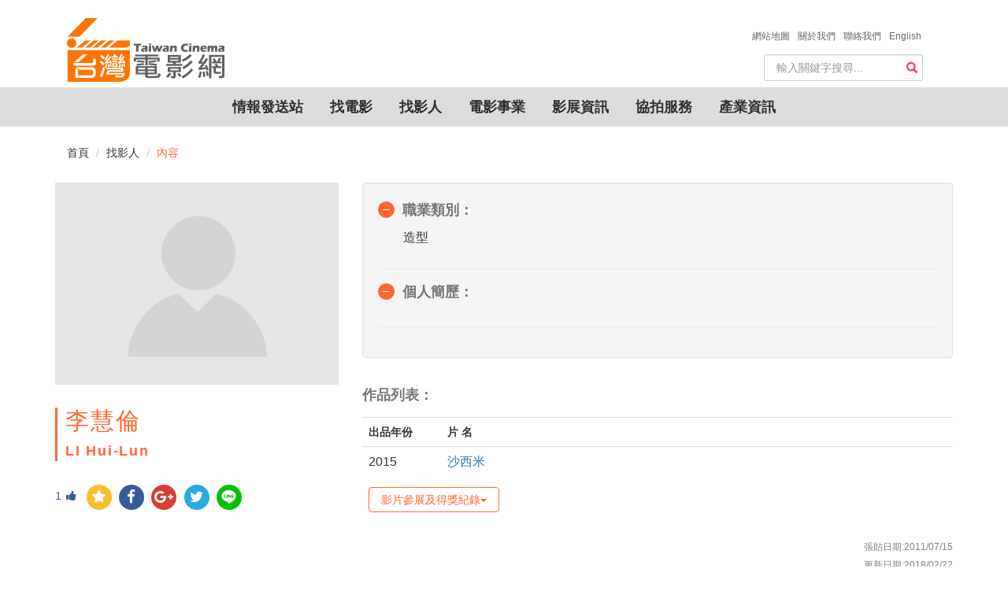

--- FILE ---
content_type: text/html; charset=utf-8
request_url: https://taiwancinema.bamid.gov.tw/Staff/StaffContent/?ContentUrl=64640
body_size: 8460
content:
<!DOCTYPE html>
<html>
<head>
    <meta charset="utf-8" />
    <meta http-equiv="X-UA-Compatible" content="IE=edge">

<meta name="google-site-verification" content="LS1dyGw6Y0QPNxq9JNiB26Jw77GvRejDGBXIrmCqTKo" />

    <meta name="viewport" content="width=device-width, initial-scale=1.0">
    <meta name="format-detection" content="telephone=no">
    <title>李慧倫 台灣電影網 Taiwan Cinema</title>
    <meta name="Description" itemprop="description" content="李慧倫,, | 台灣電影網 Taiwan Cinema">
    <meta name="keywords" itemprop="keywords" content="李慧倫,, | 台灣電影網 Taiwan Cinema">
    <meta name="author" content="台灣電影網" />
    <meta property="og:type" content="article">
    <meta property="og:title" itemprop="name" content="李慧倫  | 台灣電影網 Taiwan Cinema" />
    <meta property="og:url" content="https://taiwancinema.bamid.gov.tw/Staff/StaffContent/?ContentUrl=64640" />
    <meta name="og:description" content="李慧倫,, | 台灣電影網 Taiwan Cinema">
    <link href="https://taiwancinema.bamid.gov.tw/Staff/StaffContent/?ContentUrl=64640" rel="canonical" />
    <link rel="icon" type="image/ico" href="/Images/favicon.ico" />
    <link href="/Content/jquery-ui.css?v=638926859115490987" rel="stylesheet"/>
<link href="/Content/bootstrap-theme.css?v=636364886850274867" rel="stylesheet"/>
<link href="/Content/bootstrap.css?v=636645000058820251" rel="stylesheet"/>
<link href="/Content/jquery.mmenu.all.css?v=635984099060000000" rel="stylesheet"/>
<link href="/Content/font-awesome.css?v=636364884003057129" rel="stylesheet"/>
<link href="/Content/style.css?v=638954506221390377" rel="stylesheet"/>
<link href="/Content/addtohomescreen.css?v=636114886990000000" rel="stylesheet"/>
<link href="/Content/unite-gallery.css?v=636422975455164891" rel="stylesheet"/>
<link href="/Content/ug-theme-default.css?v=636355628965851708" rel="stylesheet"/>

    <link href="/Content/themes/base/jquery.ui.core.css" rel="stylesheet"/>
<link href="/Content/themes/base/jquery.ui.resizable.css" rel="stylesheet"/>
<link href="/Content/themes/base/jquery.ui.selectable.css" rel="stylesheet"/>
<link href="/Content/themes/base/jquery.ui.accordion.css" rel="stylesheet"/>
<link href="/Content/themes/base/jquery.ui.button.css" rel="stylesheet"/>
<link href="/Content/themes/base/jquery.ui.dialog.css" rel="stylesheet"/>
<link href="/Content/themes/base/jquery.ui.slider.css" rel="stylesheet"/>
<link href="/Content/themes/base/jquery.ui.tabs.css" rel="stylesheet"/>
<link href="/Content/themes/base/jquery.ui.datepicker.css" rel="stylesheet"/>
<link href="/Content/themes/base/jquery.ui.progressbar.css" rel="stylesheet"/>
<link href="/Content/themes/base/jquery.ui.theme.css" rel="stylesheet"/>

    <!-- Google tag (gtag.js) -->
<script async src="https://www.googletagmanager.com/gtag/js?id=G-PHG8W5SCKH"></script>
<script>
  window.dataLayer = window.dataLayer || [];
  function gtag(){dataLayer.push(arguments);}
  gtag('js', new Date());

  gtag('config', 'G-PHG8W5SCKH');
</script>
	<script type="text/javascript">
        var _gaq = _gaq || [];
        _gaq.push(['_setAccount', 'UA-8161798-3']);
        _gaq.push(['_trackPageview']);
        (function () {
            var ga = document.createElement('script'); ga.type = 'text/javascript'; ga.async = true;
            ga.src = ('https:' == document.location.protocol ? 'https://ssl' : 'http://www') + '.google-analytics.com/ga.js';
            var s = document.getElementsByTagName('script')[0]; s.parentNode.insertBefore(ga, s);
        })();
    </script>
</head>
<body>
    
<!--手機版header_box 開始    ==================================================-->
    <div id="mobileHeader">
        <div>
           <a class="language" href="/Eng/Index"><img src="/Images/En.svg" alt=""/></a>
        </div>
        <div class="rightnNav">
            <a data-toggle="collapse" href="#search" class="">
                <span class="glyphicon glyphicon-search"></span></a>
        </div>
        <div class="logo">
            <a href="/Chi/Index"><img src="/Images/logo.png?v=202601180405209432008"></a>
        </div>
        <div class="leftNav navToggle">
            <a id="left-panel-link" href="#menu">
                <img src="/Images/select.png" alt=""></a>
        </div>
        <hr class="featurette-divider">
        <!--手機搜尋開始-->
        <div id="mobileSearchbar" style="display: none;">

<form action="/SiteSearch/SearchResult" class="navbar-form" method="post" role="search"><input name="__RequestVerificationToken" type="hidden" value="6LLmK9w3qsmhJ40VLhCeEzZokbwTC5wDsfxRy6UuWsVOPVcA-dZVExfKUu8yrM59KJumBm-lKzydTJXgUJh4zcnmpGN_0zI-QILoQMY7kEk1" />    <div id="custom-search-input">
        <div class="input-group">
            
            <input type="text" class="search-query form-control" name="Searchkeyword" placeholder="輸入關鍵字搜尋..." required data-autocomplete-url="/GetAutoComplete/GetPromptSiteSearch" />
            
        </div>
    </div>
</form>
        </div>
    </div>
    <!--手機搜尋結束-->
    <!--手機選單 開始-->
    <div id="menu">
        <ul>
            <li>
                <a href="#">情報發送站</a>
                <ul>
                    <li><a href="/InfoNew/Index">最新消息</a></li>
                    <li><a href="/Event/Index">活動快報</a></li>
                    <li><a href="/Competitions/Index">徵件訊息</a></li>
                    <li><a href="/Recruit/Index">劇組徵才</a></li>
                    <li><a href="/Articles/Index">專題文章</a></li>
                    
                </ul>
            </li>
            <li>
                <a href="#">找電影</a>
                <ul>
                    <li><a href="/Film/Index">電影檔案</a></li>
                    <li><a href="/TCBook/Index">電影市場展手冊</a></li>
                </ul>
            </li>
            <li><a href="/Staff/Index/?StaffRoleInfo=1">找影人</a></li>
            <li><a href="/Company/Index/?CompanyType=1">電影事業</a></li>
            <li>
                <a href="#">影展資訊</a>
                <ul>
                    <li><a href="/FilmFestivals/Index">國內影展</a></li>
                    <li><a href="/IntlFilmFestivals/Index">國際影展</a></li>
                </ul>
            </li>
            <li>
                <a href="#">協拍服務</a>
                <ul>


    <li><a href="/Assistant/AssistantContent/?ContentUrl=1">台灣優勢</a></li>
    <li><a href="/Assistant/AssistantContent/?ContentUrl=2">拍片指南</a></li>
    <li><a href="/Assistant/AssistantContent/?ContentUrl=3">景點/片廠</a></li>
    <li><a href="/Assistant/AssistantContent/?ContentUrl=4">台灣夥伴</a></li>
    <li><a href="/Assistant/AssistantContent/?ContentUrl=5">製作補助</a></li>

                </ul>
            </li>
            <li><a href="/FilmIndustry/Index">產業資訊</a></li>
            <li><a href="/AboutTWCinema/ChiTWCinema">關於我們</a></li>
            <!-- Modify by ARES,20240531 for ContactUs -->
			<li><a href="/Chi/ContactUs"><span>聯絡我們 &nbsp;</span></a></li>

            <li><a href="/Chi/Sitemap">網站地圖</a></li>
        </ul>
    </div>
       
    <!--手機選單 結束-->
    <!--=====手機版header_box 結束======-->

    
<!-- 桌機搜尋
    ================================================== -->
<div class="container" id="haderdBar">
    <div class="headerBOX">
        <div class="container-fluid navbar-header">
            <a class="navbar-brand" href="/Chi/Index">
                <img alt="logo" src="/Images/logo2.png?v=202601180405209432008" />
            </a>
        </div>
    </div>
    <div class="about">
        <ul>
            <li><a href="/Chi/Sitemap"><span>網站地圖 &nbsp;</span></a></li>
            <li><a href="/AboutTWCinema/ChiTWCinema"><span>關於我們 &nbsp;</span></a></li>
            <!-- Modify by ARES,20240531 for ContactUs -->
			<li><a href="/Chi/ContactUs"><span>聯絡我們 &nbsp;</span></a></li>

            <li><a href="/Eng/Index"><span>English</span></a></li>
        </ul>
    </div>
    <div class="searchBOX">

<form action="/SiteSearch/SearchResult" class="navbar-form" method="post" role="search"><input name="__RequestVerificationToken" type="hidden" value="jJ_5Y1BMVMO-4gvjF5xhDw-gwDuS6yY0pHC6ptF1-dj9DPJok_JibIlB5fmzuW-DuZONZPs8K3qIcUdPTl8Rng5rx4uXo6XRYUJul6gWL9o1" />    <div id="custom-search-input">
        <div class="input-group">
            
            <input type="text" class="search-query form-control" name="Searchkeyword" placeholder="輸入關鍵字搜尋..." required data-autocomplete-url="/GetAutoComplete/GetPromptSiteSearch" />
            
            <span class="input-group-btn">
                <button class="btn btn-danger" type="submit">
                    <span class="glyphicon glyphicon-search"></span>
                </button>
            </span>
        </div>
    </div>
</form>
    </div>
</div>
<!--=====結束=====-->
<!-- 桌機導覽列 ================================================== -->
<div class="container-fluid">
    <div id="navbar">
        <nav class="navbars" role="navigation">
            <div class="" id="navbar-collapse-1">
                <ul class="nav navbar-nav">
                    <li class="dropdown">
                        <a href="#" class="">情報發送站</a>
                        <ul class="dropdown-menu">
                            <li><a href="/InfoNew/Index">最新消息</a></li>
                            <li><a href="/Event/Index">活動快報</a></li>
                            <li><a href="/Competitions/Index">徵件訊息</a></li>
                            <li><a href="/Recruit/Index">劇組徵才</a></li>
                            <li><a href="/Articles/Index">專題文章</a></li>
                            
                        </ul>
                    </li>
                    <li class="dropdown">
                        <a href="#" class="">找電影</a>
                        <ul class="dropdown-menu">
                            <li><a href="/Film/Index">電影檔案</a></li>
                            <li><a href="/TCBook/Index">電影市場展手冊</a></li>
                        </ul>
                    </li>
                    <li><a href="/Staff/Index/?StaffRoleInfo=1">找影人</a></li>
                    <li><a href="/Company/Index/?CompanyType=1">電影事業</a></li>
                    <li class="dropdown">
                        <a href="#" class="">影展資訊</a>
                        <ul class="dropdown-menu">
                            <li><a href="/FilmFestivals/Index">國內影展</a></li>
                            <li><a href="/IntlFilmFestivals/Index">國際影展</a></li>
                        </ul>
                    </li>
                    <li class="dropdown">
                        <a href="#">協拍服務</a>
                        <ul class="dropdown-menu">


    <li><a href="/Assistant/AssistantContent/?ContentUrl=1">台灣優勢</a></li>
    <li><a href="/Assistant/AssistantContent/?ContentUrl=2">拍片指南</a></li>
    <li><a href="/Assistant/AssistantContent/?ContentUrl=3">景點/片廠</a></li>
    <li><a href="/Assistant/AssistantContent/?ContentUrl=4">台灣夥伴</a></li>
    <li><a href="/Assistant/AssistantContent/?ContentUrl=5">製作補助</a></li>

                        </ul>
                    </li>
                    <li><a href="/FilmIndustry/Index">產業資訊</a></li>
                </ul>
            </div>
            <!-- /.navbar-collapse -->
        </nav>
    </div>
</div>
<!--****結束****-->
<script src="/signalr/hubs"></script>
<script type="text/javascript">

    $(function() {
        var push = $.connection.pushHub;
        push.client.HubCallBack = function (message){
            SendNotification(message);
        }
             
         $.connection.hub.start().done(function (){
            let interval = null;
            CheckNotification();
            interval = setInterval(() => {
                SendNotify();
            }, 10000);
            console.log('connection success');
         });
    });
    
    function SendNotify(){
        let hub = $.connection.pushHub;
        hub.server.sendNotify();
    }
    
    function CheckNotification(){
        if ('Notification' in window) {
            if (Notification.permission === 'default' || Notification.permission === 'undefined') {
                Notification.requestPermission(function (permission) {
                    // permission 可為「granted」（同意）、「denied」（拒絕）和「default」（未授權）
                    // 在這裡可針對使用者的授權做處理
                    if (permission !== 'granted') {
                        console.log('No notification permission granted!');
                    }
                    else {
                        if ('serviceWorker' in navigator) {
                            new Notification("成功訂閱!!", {
                                body: '您已成功訂閱我們的推播服務!', // 設定內容
                                icon: "/images/function/yes.png", // 設定 icon
                                image: "/images/template-images/user-info.jpg", // 設定背景圖片
                                renotify: true, // 定義是否在舊通知被新通知替換掉時通知用戶。
                                tag: 'newArrival', // 設定標籤
                                lang: 'zh-TW', // BCP 47
                            }).onclick = function (e) {
                                var notification = e.notification;
                                var action = e.action;
                                e.preventDefault(); // prevent the browser from focusing the Notification's tab
                                window.open('https://www.google.com.tw/?hl=zh_TW');
                            };
                        }
                    }
                });
            }
        }
    }

    function SendNotification(message) {
        let url = window.location.origin;
        let response = JSON.parse(message);
        for (var i = 0; i < response.length; i++) {
            if ('Notification' in window) {
                if (Notification.permission === 'granted' && 'serviceWorker' in navigator) {
                    var xURL = response[i].xURL;
                    var image = "/Images/info/info_1.jpg";
                    switch (response[i].iCTUnit) {
                        case 300:
                        xURL = xURL === "" ? `${url}/InfoNew/InfoNewContent/?ContentUrl=${response[i].iCUItem.toString()}` : xURL;
                        image = "/Images/info/info_1.jpg";
                        break;
                        case 301:
                        xURL = xURL === "" ? `${url}/Event/EventContent/?ContentUrl=${response[i].iCUItem.toString()}` : xURL;
                        image = "/Images/info/info_2.jpg";
                        break;
                        case 302:
                        xURL = xURL === "" ? `${url}/Competitions/CompetitionsContent/?ContentUrl=${response[i].iCUItem.toString()}` : xURL;
                        image = "/Images/info/info_3.jpg";
                        break;
                        case 303:
                        xURL = xURL === "" ? `${url}/Recruit/RecruitContent/?ContentUrl=${response[i].iCUItem.toString()}` : xURL;
                        image = "/Images/info/info_4.jpg";
                        break;
                        case 305:
                        xURL = xURL === "" ? `${url}/Articles/ArticlesContent/?ContentUrl=${response[i].iCUItem.toString()}` : xURL;
                        image = "/Images/info/info_5.jpg";
                        break;
                    }
                    new Notification("台灣電影網通知", {
                        body: response[i].sTitle, // 設定內容
                        icon: "/Images/favicon.ico", // 設定 icon
                        image: image, // 設定背景圖片
                        renotify: true, // 定義是否在舊通知被新通知替換掉時通知用戶。
                        tag: response[i].iCUItem, // 設定標籤
                        lang: 'zh-TW', // BCP 47
                        data: {
                            url : xURL
                        }
                    }).onclick = function (e) {
                        e.preventDefault(); // prevent the browser from focusing the Notification's tab
                        window.open(e.target.data.url);
                    };
                }
            }
            fetch(`${url}/Chi/UpdIsNotify`, {
            method: "POST",
            body: JSON.stringify({ iCUItem: response[i].iCUItem }),
            headers: { "Content-Type": "application/json" }
            }).then((response) => {})
            .catch((error) => {
                console.log(`Error: ${error}`);
            })
        }
    }
</script>

    

<!--麵包屑-->
<div class="container">
<ol class="breadcrumb">
  <li><a href="/Chi/Index">首頁</a></li>
  <li><a href="/Staff/Index">找影人</a></li>
  <li class="active">內容</li>
</ol>
</div>
<!--內容  ================================================== -->
<!-- Page Content -->
    <!--左側人像
    ====================================================-->
    <div class="container">
        <div class="row">
            <div class="col-md-6 col-lg-4">
                <!-- Blog Search Well -->
                <div class="">
                    <img src="https://taiwancinema.bamid.gov.tw/Images/staff/bg002.jpg?v=202601180405209432008" class="img-responsive" alt="">
                </div>
                <div class="">
                    <blockquote><h2>  李慧倫  </h2>  LI Hui-Lun  </blockquote>
                </div>
                <!--分享按鈕-->
                <div class="clearfix">
                    <div id='rndShareBtn' style="float:left;">

<!-- 讚 -->
<a href="javascript:GetLikeCount('64640')"><span class="thumbs_up" title='按讚'><span id="spanLike">1</span><i class="fa fa-thumbs-up fa-1x" aria-hidden="true"></i></span></a>
 <!-- 收藏 -->
<a id="bookmark-this" class='rs_AddFavorite' href='' title='收藏' ><span class='fa-stack fa-lg'><i class='fa fa-circle fa-stack-2x'></i><i class='fa fa fa-star fa-stack-1x'></i></span></a>
<!-- fb -->
<a class='rs_fb' href='http://www.facebook.com/share.php?u=https://taiwancinema.bamid.gov.tw//Staff/StaffContent/?ContentUrl=64640' title='分享到 FB' target='_blank'>
    <span class='fa-stack fa-lg'>
        <i class='fa fa-circle fa-stack-2x'></i>
        <i class='fa fa-facebook fa-stack-1x'></i>
    </span>
</a>
<!-- g+ -->
<a class='rs_gplus' href='https://plus.google.com/share?url=https://taiwancinema.bamid.gov.tw//Staff/StaffContent/?ContentUrl=64640' onclick='window.open(this.href, "_blank", "height=500,width=800"); return false;' title='分享到 G+' target='_blank'>
    <span class='fa-stack fa-lg'>
        <i class='fa fa-circle fa-stack-2x'></i>
        <i class='fa fa-google-plus fa-stack-1x'></i>
    </span>
</a>
<!-- twitter -->
<a class='rs_twitter' href='http://twitter.com/home/?status=李慧倫https://taiwancinema.bamid.gov.tw//Staff/StaffContent/?ContentUrl=64640' title='分享到 TWITTER' target='_blank'>
    <span class='fa-stack fa-lg'>
        <i class='fa fa-circle fa-stack-2x'></i>
        <i class='fa fa-twitter fa-stack-1x'></i>
    </span>
</a>
<!-- line -->
<a class='rs_line' href='http://line.naver.jp/R/msg/text/?李慧倫%0D%0Ahttps://taiwancinema.bamid.gov.tw//Staff/StaffContent/?ContentUrl=64640' title='分享到 LINE' target='_blank'>
    <span class='fa-stack fa-lg'>
        <i class='fa fa-circle fa-stack-2x'></i>
        <img src="/Images/LINE-icon.svg"/>
    </span>
</a>

                    </div>
                </div>
            </div>

            <!--內容 ================================================== -->
            <!-- Page Content -->

            <div class="col-lg-8 col-md-12">
                <div class="well">
                    <div class="panel-group">
                        <div class="panel panel-default">
                          <div class="panel-heading">
                            <h4 class="panel-title">
                              <a class="accordion-toggle" data-toggle="collapse" href="#accordion1_1">職業類別：</a>
                            </h4>
                          </div>
                          <div id="accordion1_1" class="panel-collapse collapse in">
                            <div class="panel-body">
                                  <p>造型</p>
                            </div>
                          </div>
                        </div>
                        <div class="panel panel-default">
                            <div class="panel-heading">
                              <h4 class="panel-title">
                                <a class="accordion-toggle " data-toggle="collapse" href="#accordion1_2">個人簡歷：</a>
                              </h4>
                            </div>
                            <div id="accordion1_2" class="panel-collapse collapse in">
                                <div class="panel-body">
                                    <p></p>
                                </div>
                            </div>
                        </div>
                    </div>
                    <!--表格開始-->
                    
                </div>
                                    <table class="table table-hover line-heightssss">
                        <caption><h4>作品列表：</h4></caption>
                        <tr>
                            <th style="width: 100px;">出品年份</th>
                            <th>片 名</th>
                        </tr>
                            <tr>
                                <td>2015</td>
                                <td>
                                        <a href="/Film/Filmcontent/?ContentUrl=74424">沙西米</a>
                                </td>
                            </tr>
                                <tr>
                                    <td colspan="2" style="border:transparent;">
                                        <button class="btn awards-btn" id="ExpendDivID74424" AwardDivID="AwardDivID74424">影片參展及得獎紀錄<span class="caret"></span></button>
                                        <div style="line-height: 30px;" id="AwardDivID74424">2015 日本大阪亞洲電影節 正式競賽片</div>
                                    </td>
                                </tr>
                    </table>
                                <!--表格結束-->
				
					<h6 class="updateData">張貼日期:2011/07/15</h6>
                                    <h6 class="updateData"> 更新日期:2018/02/22</h6>
                <!--轉寄功能-->
                <div class="forward">
                     <button class="btn" onclick="javascript:printUrl()">友善列印</button>
                     <button class="btn" id="divforward">轉寄</button>
                        <div class="row">
                         <div class="col-md-6 forward-content well">
                            <div name="FrmForwardMail" action="">
                             <label for="Email1">朋友Email</label>
                             <input type="email" class="form-control" name="ReceiverMail" placeholder="Email" required/>
                             <button class="btn" onclick="javascript:ForwardEmail('李慧倫');return false;">送出</button>
                             <button class="btn" onclick="javascript:CancelForwardEmail(); return false;">取消</button>
                            </div>
                         </div>
                     </div>
                </div><!--轉寄功能結束-->
            </div>
        </div><!-- .row -->
    </div>
<div><iframe width="1" height="1" id="printFrame" src="about:blank"></iframe></div>


    
  <!-- FOOTER開始
    ================================================== -->
<div align="center" class="footer_box">
 <div class="footer">
  <div class="f_map">
   <div class="row">
   
    <div class="col-xs-6 col-md-6-5 col-lg-1-5">
    <ul>
      <li><h5>情報發送站</h5></li>
      <li><a href="/InfoNew/Index">最新消息</a></li>
      <li><a href="/Event/Index">活動快報</a></li>
      <li><a href="/Competitions/Index">徵件訊息</a></li>
      <li><a href="/Recruit/Index">劇組徵才</a></li>
      <li><a href="/Articles/Index"> 專題文章</a></li>
      
    </ul>
    </div>

    <div class="col-xs-6 col-smd-6-5 col-lg-1-5">
    <ul>
      <li><h5>找電影</h5></li>
      <li><a href="/Film/Index">台灣電影資料</a></li>
      <li><a href="/TCBook/Index">電影市場展手冊</a></li>
    </ul>
    <ul>
      <li><h5>找影人</h5></li>
      <li><a href="/Staff/Index">找影人</a></li>
    </ul>       
    </div>

    <div class="col-xs-6 col-smd-6-5 col-lg-1-5">
    <ul>
      <li><h5>電影事業</h5></li>
      <li><a href="/Staff/Index">電影事業</a></li>
    </ul>      
    <ul>
      <li><h5>影展資訊</h5></li>
      <li><a href="/FilmFestivals/Index">國內影展</a></li>
      <li><a href="/IntlFilmFestivals/Index">國際影展</a></li>
    </ul>             
    </div>

    <div class="col-xs-6 col-smd-6-5 col-lg-1-5">
    <ul>
      <li><h5>協拍服務</h5></li>


    <li><a href="/Assistant/AssistantContent/?ContentUrl=1">台灣優勢</a></li>
    <li><a href="/Assistant/AssistantContent/?ContentUrl=2">拍片指南</a></li>
    <li><a href="/Assistant/AssistantContent/?ContentUrl=3">景點/片廠</a></li>
    <li><a href="/Assistant/AssistantContent/?ContentUrl=4">台灣夥伴</a></li>
    <li><a href="/Assistant/AssistantContent/?ContentUrl=5">製作補助</a></li>

    </ul>
    </div>

    <div class="col-xs-6 col-smd-6-5 col-lg-1-5"> 
    <ul>
      <li><h5>產業資訊</h5></li>

    <li><a href="https://www.bamid.gov.tw/download_table.aspx?n=3648&amp;sms=13015" target="_blank">產業統計資訊連結</a></li>
    <li><a href="https://www.tfai.org.tw/zh/boxOffice/index" target="_blank">電影票房資訊</a></li>
    <li><a href="https://research.taicca.tw/static/report" target="_blank">電影年度趨勢研究報告(2019年以後)</a></li>
    <li><a href="https://www.bamid.gov.tw/News.aspx?n=3642&amp;sms=13011" target="_blank">電影年度趨勢研究報告(2018年以前)</a></li>
    <li><a href="https://www.tfai.org.tw/zh/downloads/yearBook" target="_blank">台灣電影年鑑</a></li>
    <li><a href="https://taiwancinema.bamid.gov.tw/FilmIndustry/FilmIndustryContent/?ContentUrl=60040&amp;ContentUrl=60040" target="_blank">電影製片人與創意管理-華語電影製片實務指南</a></li>
<li><a href="/FilmIndustry/CompanyInfo" target="_blank">國片發行資訊</a></li>

    </ul>
    </div>
    </div>
  </div>
  <div class="f_links">
      <div>©版權所有 文化部影視及流行音樂產業局&nbsp;&nbsp;</div>
      <div>地址:10047臺北市中正區開封街1段3號&nbsp;&nbsp;</div>
      <div>電話：+886-2-2375-8368&nbsp;&nbsp;</div>
      <div>傳真：+886-2-2375-8407</div>
      <div><a style="color:white;" href="/AboutTWCinema/PrivacyPolicy">隱私權宣告政策</a></div>
      <div><a style="color:white;" href="/AboutTWCinema/OpenData">政府網站資料開放宣告</a></div>
      <br />
      Copyright © 2017 All Rights Reserved by Bureau of Audiovisual and Music Industry Development, MOC
  </div>
  </div>
</div> 
  
    <!--****結束****-->
    <!--back2top 開始-->
    <div class="myicon icon-up back2top">
        <div class="back2top_box">
            <div class="icon-up-circle"></div>
            <span class="name">TOP</span>
            <div class="icon-up-triangle"></div>
        </div>
    </div>
    <!--back2top 結束-->
    <script src="/Scripts/jquery-3.2.0.min.js"></script>
<script src="/Scripts/jquery-ui.js"></script>
<script src="/Scripts/jquery.unobtrusive-ajax.js"></script>
<script src="/Scripts/jquery.signalR-2.4.3.min.js"></script>
<script src="/Scripts/autocomplete.js"></script>

    <script src="/Scripts/bootstrap.min.js"></script>
<script src="/Scripts/jquery.mmenu.all.min.js"></script>
<script src="/Scripts/assitantcarousel.js"></script>
<script src="/Scripts/parallax.min.js"></script>
<script src="/Scripts/addtohomescreen.js"></script>

    
    <script>
        //轉寄
        $(function() {
            $('[id^=AwardDivID]').hide();//hide all 參展及得獎紀錄
            $(".forward-content").hide();
            $("#divforward").click(function () {
                $(this)
                    .parent()
                    .find(".forward-content")
                    .slideToggle();
            });
        });
        $(document).ready(function () {
            $('[id^=ExpendDivID]').click(function () {
                var AwardDivID = "#" + $(this).attr('AwardDivID');
                $(AwardDivID).slideToggle();
            });
        });
        //送出收起
        $(document).ready(function(){
            $(".btn-submit").click(function(){
                $(".forward-content").hide();
            });
        });
        $(document).ready(function () {
            $("#printFrame").attr('src', '/Staff/PrintFrameContent?ContentUrl=64640');
        });
        function printUrl() {
            var frame = document.getElementById('printFrame');
            if (!frame) {
                return;
            }
            frameDoc = frame.contentWindow;
            frameDoc.focus();
            frameDoc.print();
            return false;
        }
        function ForwardEmail(subject) {
            var mailToLink = "mailto:" + $("[name='FrmForwardMail'] [name='ReceiverMail']").val() + "?subject=台灣電影網 -- " + subject + "&body=" + location.href;
            window.location.href = mailToLink;
            $(".forward-content").hide();
        }
        function CancelForwardEmail()
        {
            $("[name='FrmForwardMail'] [name='ReceiverMail']").val('');
            $(".forward-content").hide();
        }
    </script>

    <script type="text/javascript">
        $(document).ready(
        function() {
            $(".rightnNav").click(function() {
                $("#mobileSearchbar").slideToggle();
            });
        });
    </script>
    <script type="text/javascript">
    //側欄選單script 開始
     $(function() {
        $('#menu').mmenu({
            extensions: ["multiline", "effect-menu-slide", "effect-listitems-slide", "pageshadow", "border-full"],
        });
        $(".mm-next").addClass("mm-fullsubopen");
     });
    </script>
    <script type="text/javascript">
        //back2top 開始
        $(document).ready(function() {
            // hide .back2top
            $(".back2top").hide();
            // fade in .back2top
            $(function() {
                $(window).scroll(function() {
                    if ($(this).scrollTop() > 800) {
                        $('.back2top').fadeIn();
                    } else {
                        $('.back2top').fadeOut();
                    }
                });
                // scroll body to 0px on click
                $('.back2top').click(function() {
                    $('body,html').animate({
                        scrollTop: 0
                    }, 300);
                    return false;
                });
            });
        });
    </script>
    <script type="text/javascript">
        //按讚動態
        $('.thumbs_up').click(function () {
            $(this).toggleClass('clicked');
        });
        jQuery(function ($) {
            $('#bookmark-this').click(function (e) {
                var bookmarkURL = window.location.href;
                var bookmarkTitle = document.title;

                if ('addToHomescreen' in window && addToHomescreen.isCompatible) {
                    // Mobile browsers
                    addToHomescreen({ autostart: false, startDelay: 0 }).show(true);
                } else if (window.sidebar && window.sidebar.addPanel) {
                    // Firefox <=22
                    window.sidebar.addPanel(bookmarkTitle, bookmarkURL, '');
                } else if ((window.sidebar && /Firefox/i.test(navigator.userAgent)) || (window.opera && window.print)) {
                    // Firefox 23+ and Opera <=14
                    $(this).attr({
                        href: bookmarkURL,
                        title: bookmarkTitle,
                        rel: 'sidebar'
                    }).off(e);
                    return true;
                } else if (window.external && ('AddFavorite' in window.external)) {
                    // IE Favorites
                    window.external.AddFavorite(bookmarkURL, bookmarkTitle);
                } else {
                    // Other browsers (mainly WebKit & Blink - Safari, Chrome, Opera 15+)
                    alert('請按 ' + (/Mac/i.test(navigator.userAgent) ? 'Cmd' : 'Ctrl') + '+D 加入收藏.');
                }
                return false;
            });
        });
        function GetLikeCount(ID)
        {
            $.ajax({
                async: false,
                type: "POST",
                url: "/ShareSocialMedia/GiveLike",
                data: "{ID:'" + ID + "'}",
                contentType: "application/json; charset=utf-8",
                success: function (response) {
                    var tt = JSON.parse(JSON.stringify(response));
                    $("#spanLike").html(tt.LikeCount);
                },
                error: function (response) {

                }
            });
        }
    </script>
</body>
</html>


--- FILE ---
content_type: text/html; charset=utf-8
request_url: https://taiwancinema.bamid.gov.tw/Staff/PrintFrameContent?ContentUrl=64640
body_size: 970
content:
<!DOCTYPE html>
<html>
<head>
    <meta charset="utf-8" />
    <meta name="viewport" content="width=device-width, initial-scale=1.0">
    <title>李慧倫 台灣電影網 Taiwan Cinema</title>
    <link href="/Content/jquery-ui.css?v=638926859115490987" rel="stylesheet"/>
<link href="/Content/bootstrap-theme.css?v=636364886850274867" rel="stylesheet"/>
<link href="/Content/bootstrap.css?v=636645000058820251" rel="stylesheet"/>
<link href="/Content/jquery.mmenu.all.css?v=635984099060000000" rel="stylesheet"/>
<link href="/Content/font-awesome.css?v=636364884003057129" rel="stylesheet"/>
<link href="/Content/style.css?v=638954506221390377" rel="stylesheet"/>
<link href="/Content/addtohomescreen.css?v=636114886990000000" rel="stylesheet"/>
<link href="/Content/unite-gallery.css?v=636422975455164891" rel="stylesheet"/>
<link href="/Content/ug-theme-default.css?v=636355628965851708" rel="stylesheet"/>

</head>
<body onunload="">
    

    <!--左側人像
    ====================================================-->
    <div class="container">
        <div class="row">
            <div class="col-md-6 col-lg-4">
                <!-- Blog Search Well -->
                <div class="">
                    <img src="https://taiwancinema.bamid.gov.tw/Images/staff/bg002.jpg?v=202601180405235114798" class="img-responsive" alt="">
                </div>
                <div class="">
                    <blockquote><h2>  李慧倫  </h2>  LI Hui-Lun  </blockquote>
                </div>
            </div>

            <!--內容 ================================================== -->
            <!-- Page Content -->
            <div class="col-lg-8 col-md-12">
                <div class="well">
                    <!--表格開始-->
                    <table class="table table-hover">
                        <thead>
                            <tr>
                                <td><h4>簡介</h4></td>
                            </tr>
                        </thead>

                        <tbody>
                            <tr>
                                <td>職業類別：</td>
                                <td> 造型 </td>
                            </tr>

                            <tr>
                                <td style="width: 100px;">個人簡歷：</td>
                                <td>
                                    
                                </td>
                            </tr>
                        </tbody>
                    </table>
                </div>
                                    <table class="table table-hover">
                        <caption><h4>作品列表：</h4></caption>
                        <tr>
                            <th style="width: 100px;">出品年份</th>
                            <th>片 名</th>
                            <th>影片參展及得獎紀錄</th>
                        </tr>
                            <tr>
                                <td>2015</td>
                                <td>沙西米&nbsp;</td>
                                <td><p style="word-wrap: break-word;">2015 日本大阪亞洲電影節 正式競賽片</p></td>
                            </tr>
                    </table>
                                <!--表格結束-->
				
					<h6 class="updateData">張貼日期:2011/07/15</h6>
                                    <h6 class="updateData"> 更新日期:2018/02/22</h6>
            </div>
        </div><!-- .row -->
    </div>

</body>
</html>


--- FILE ---
content_type: application/javascript
request_url: https://taiwancinema.bamid.gov.tw/Scripts/autocomplete.js
body_size: -203
content:
$(document).ready(function () {
    $('*[data-autocomplete-url]')
        .each(function () {
            $(this).autocomplete({
                source: $(this).data("autocomplete-url")
            });
        });
});